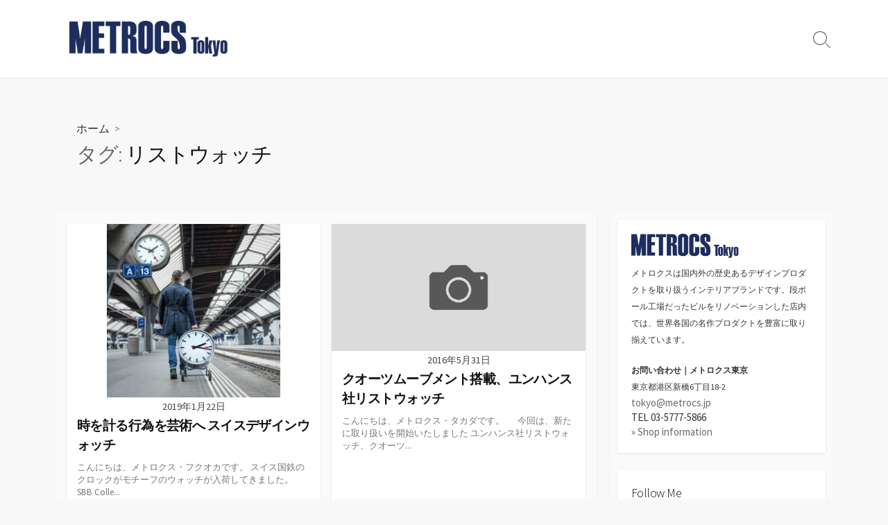

--- FILE ---
content_type: text/html; charset=UTF-8
request_url: https://tokyo.metrocs.jp/archives/tag/%E3%83%AA%E3%82%B9%E3%83%88%E3%82%A6%E3%82%A9%E3%83%83%E3%83%81
body_size: 15755
content:
<!DOCTYPE html>
<html lang="ja"
	prefix="og: https://ogp.me/ns#" >
<head>
	<meta charset="UTF-8">
	<meta name="viewport" content="width=device-width, initial-scale=1.0">
	<meta content="#1c2d5f" name="theme-color">
	<link rel="profile" href="http://gmpg.org/xfn/11">
	<title>リストウォッチ - METROCS Tokyo</title>

		<!-- All in One SEO 4.1.5.3 -->
		<meta name="robots" content="max-image-preview:large" />
		<link rel="canonical" href="https://tokyo.metrocs.jp/archives/tag/%E3%83%AA%E3%82%B9%E3%83%88%E3%82%A6%E3%82%A9%E3%83%83%E3%83%81" />

		<!-- Global site tag (gtag.js) - Google Analytics -->
<script async src="https://www.googletagmanager.com/gtag/js?id=UA-13250731-6"></script>
<script>
 window.dataLayer = window.dataLayer || [];
 function gtag(){dataLayer.push(arguments);}
 gtag('js', new Date());

 gtag('config', 'UA-13250731-2');
</script>
		<script type="application/ld+json" class="aioseo-schema">
			{"@context":"https:\/\/schema.org","@graph":[{"@type":"WebSite","@id":"https:\/\/tokyo.metrocs.jp\/#website","url":"https:\/\/tokyo.metrocs.jp\/","name":"METROCS Tokyo","description":"\u30e1\u30c8\u30ed\u30af\u30b9\u6771\u4eac\u306e\u30d6\u30ed\u30b0\u3067\u3059\u3002","inLanguage":"ja","publisher":{"@id":"https:\/\/tokyo.metrocs.jp\/#organization"}},{"@type":"Organization","@id":"https:\/\/tokyo.metrocs.jp\/#organization","name":"METROCS Tokyo","url":"https:\/\/tokyo.metrocs.jp\/","logo":{"@type":"ImageObject","@id":"https:\/\/tokyo.metrocs.jp\/#organizationLogo","url":"https:\/\/tokyo.metrocs.jp\/wp-content\/uploads\/2021\/09\/tokyo_logo.png","width":596,"height":134},"image":{"@id":"https:\/\/tokyo.metrocs.jp\/#organizationLogo"}},{"@type":"BreadcrumbList","@id":"https:\/\/tokyo.metrocs.jp\/archives\/tag\/%E3%83%AA%E3%82%B9%E3%83%88%E3%82%A6%E3%82%A9%E3%83%83%E3%83%81\/#breadcrumblist","itemListElement":[{"@type":"ListItem","@id":"https:\/\/tokyo.metrocs.jp\/#listItem","position":1,"item":{"@type":"WebPage","@id":"https:\/\/tokyo.metrocs.jp\/","name":"\u30db\u30fc\u30e0","description":"\u30e1\u30c8\u30ed\u30af\u30b9\u6771\u4eac\u306e\u30d6\u30ed\u30b0\u3067\u3059\u3002","url":"https:\/\/tokyo.metrocs.jp\/"},"nextItem":"https:\/\/tokyo.metrocs.jp\/archives\/tag\/%e3%83%aa%e3%82%b9%e3%83%88%e3%82%a6%e3%82%a9%e3%83%83%e3%83%81#listItem"},{"@type":"ListItem","@id":"https:\/\/tokyo.metrocs.jp\/archives\/tag\/%e3%83%aa%e3%82%b9%e3%83%88%e3%82%a6%e3%82%a9%e3%83%83%e3%83%81#listItem","position":2,"item":{"@type":"WebPage","@id":"https:\/\/tokyo.metrocs.jp\/archives\/tag\/%e3%83%aa%e3%82%b9%e3%83%88%e3%82%a6%e3%82%a9%e3%83%83%e3%83%81","name":"\u30ea\u30b9\u30c8\u30a6\u30a9\u30c3\u30c1","url":"https:\/\/tokyo.metrocs.jp\/archives\/tag\/%e3%83%aa%e3%82%b9%e3%83%88%e3%82%a6%e3%82%a9%e3%83%83%e3%83%81"},"previousItem":"https:\/\/tokyo.metrocs.jp\/#listItem"}]},{"@type":"CollectionPage","@id":"https:\/\/tokyo.metrocs.jp\/archives\/tag\/%E3%83%AA%E3%82%B9%E3%83%88%E3%82%A6%E3%82%A9%E3%83%83%E3%83%81\/#collectionpage","url":"https:\/\/tokyo.metrocs.jp\/archives\/tag\/%E3%83%AA%E3%82%B9%E3%83%88%E3%82%A6%E3%82%A9%E3%83%83%E3%83%81\/","name":"\u30ea\u30b9\u30c8\u30a6\u30a9\u30c3\u30c1 - METROCS Tokyo","inLanguage":"ja","isPartOf":{"@id":"https:\/\/tokyo.metrocs.jp\/#website"},"breadcrumb":{"@id":"https:\/\/tokyo.metrocs.jp\/archives\/tag\/%E3%83%AA%E3%82%B9%E3%83%88%E3%82%A6%E3%82%A9%E3%83%83%E3%83%81\/#breadcrumblist"}}]}
		</script>
		<!-- All in One SEO -->

<link rel='dns-prefetch' href='//fonts.googleapis.com' />
<link rel="alternate" type="application/rss+xml" title="METROCS Tokyo &raquo; フィード" href="https://tokyo.metrocs.jp/feed" />
<link rel="alternate" type="application/rss+xml" title="METROCS Tokyo &raquo; コメントフィード" href="https://tokyo.metrocs.jp/comments/feed" />
<link rel="alternate" type="application/rss+xml" title="METROCS Tokyo &raquo; リストウォッチ タグのフィード" href="https://tokyo.metrocs.jp/archives/tag/%e3%83%aa%e3%82%b9%e3%83%88%e3%82%a6%e3%82%a9%e3%83%83%e3%83%81/feed" />
<style id='wp-img-auto-sizes-contain-inline-css' type='text/css'>
img:is([sizes=auto i],[sizes^="auto," i]){contain-intrinsic-size:3000px 1500px}
/*# sourceURL=wp-img-auto-sizes-contain-inline-css */
</style>
<style id='wp-emoji-styles-inline-css' type='text/css'>

	img.wp-smiley, img.emoji {
		display: inline !important;
		border: none !important;
		box-shadow: none !important;
		height: 1em !important;
		width: 1em !important;
		margin: 0 0.07em !important;
		vertical-align: -0.1em !important;
		background: none !important;
		padding: 0 !important;
	}
/*# sourceURL=wp-emoji-styles-inline-css */
</style>
<style id='wp-block-library-inline-css' type='text/css'>
:root{--wp-block-synced-color:#7a00df;--wp-block-synced-color--rgb:122,0,223;--wp-bound-block-color:var(--wp-block-synced-color);--wp-editor-canvas-background:#ddd;--wp-admin-theme-color:#007cba;--wp-admin-theme-color--rgb:0,124,186;--wp-admin-theme-color-darker-10:#006ba1;--wp-admin-theme-color-darker-10--rgb:0,107,160.5;--wp-admin-theme-color-darker-20:#005a87;--wp-admin-theme-color-darker-20--rgb:0,90,135;--wp-admin-border-width-focus:2px}@media (min-resolution:192dpi){:root{--wp-admin-border-width-focus:1.5px}}.wp-element-button{cursor:pointer}:root .has-very-light-gray-background-color{background-color:#eee}:root .has-very-dark-gray-background-color{background-color:#313131}:root .has-very-light-gray-color{color:#eee}:root .has-very-dark-gray-color{color:#313131}:root .has-vivid-green-cyan-to-vivid-cyan-blue-gradient-background{background:linear-gradient(135deg,#00d084,#0693e3)}:root .has-purple-crush-gradient-background{background:linear-gradient(135deg,#34e2e4,#4721fb 50%,#ab1dfe)}:root .has-hazy-dawn-gradient-background{background:linear-gradient(135deg,#faaca8,#dad0ec)}:root .has-subdued-olive-gradient-background{background:linear-gradient(135deg,#fafae1,#67a671)}:root .has-atomic-cream-gradient-background{background:linear-gradient(135deg,#fdd79a,#004a59)}:root .has-nightshade-gradient-background{background:linear-gradient(135deg,#330968,#31cdcf)}:root .has-midnight-gradient-background{background:linear-gradient(135deg,#020381,#2874fc)}:root{--wp--preset--font-size--normal:16px;--wp--preset--font-size--huge:42px}.has-regular-font-size{font-size:1em}.has-larger-font-size{font-size:2.625em}.has-normal-font-size{font-size:var(--wp--preset--font-size--normal)}.has-huge-font-size{font-size:var(--wp--preset--font-size--huge)}.has-text-align-center{text-align:center}.has-text-align-left{text-align:left}.has-text-align-right{text-align:right}.has-fit-text{white-space:nowrap!important}#end-resizable-editor-section{display:none}.aligncenter{clear:both}.items-justified-left{justify-content:flex-start}.items-justified-center{justify-content:center}.items-justified-right{justify-content:flex-end}.items-justified-space-between{justify-content:space-between}.screen-reader-text{border:0;clip-path:inset(50%);height:1px;margin:-1px;overflow:hidden;padding:0;position:absolute;width:1px;word-wrap:normal!important}.screen-reader-text:focus{background-color:#ddd;clip-path:none;color:#444;display:block;font-size:1em;height:auto;left:5px;line-height:normal;padding:15px 23px 14px;text-decoration:none;top:5px;width:auto;z-index:100000}html :where(.has-border-color){border-style:solid}html :where([style*=border-top-color]){border-top-style:solid}html :where([style*=border-right-color]){border-right-style:solid}html :where([style*=border-bottom-color]){border-bottom-style:solid}html :where([style*=border-left-color]){border-left-style:solid}html :where([style*=border-width]){border-style:solid}html :where([style*=border-top-width]){border-top-style:solid}html :where([style*=border-right-width]){border-right-style:solid}html :where([style*=border-bottom-width]){border-bottom-style:solid}html :where([style*=border-left-width]){border-left-style:solid}html :where(img[class*=wp-image-]){height:auto;max-width:100%}:where(figure){margin:0 0 1em}html :where(.is-position-sticky){--wp-admin--admin-bar--position-offset:var(--wp-admin--admin-bar--height,0px)}@media screen and (max-width:600px){html :where(.is-position-sticky){--wp-admin--admin-bar--position-offset:0px}}

/*# sourceURL=wp-block-library-inline-css */
</style><style id='wp-block-archives-inline-css' type='text/css'>
.wp-block-archives{box-sizing:border-box}.wp-block-archives-dropdown label{display:block}
/*# sourceURL=https://tokyo.metrocs.jp/wp-includes/blocks/archives/style.min.css */
</style>
<style id='wp-block-categories-inline-css' type='text/css'>
.wp-block-categories{box-sizing:border-box}.wp-block-categories.alignleft{margin-right:2em}.wp-block-categories.alignright{margin-left:2em}.wp-block-categories.wp-block-categories-dropdown.aligncenter{text-align:center}.wp-block-categories .wp-block-categories__label{display:block;width:100%}
/*# sourceURL=https://tokyo.metrocs.jp/wp-includes/blocks/categories/style.min.css */
</style>
<style id='wp-block-heading-inline-css' type='text/css'>
h1:where(.wp-block-heading).has-background,h2:where(.wp-block-heading).has-background,h3:where(.wp-block-heading).has-background,h4:where(.wp-block-heading).has-background,h5:where(.wp-block-heading).has-background,h6:where(.wp-block-heading).has-background{padding:1.25em 2.375em}h1.has-text-align-left[style*=writing-mode]:where([style*=vertical-lr]),h1.has-text-align-right[style*=writing-mode]:where([style*=vertical-rl]),h2.has-text-align-left[style*=writing-mode]:where([style*=vertical-lr]),h2.has-text-align-right[style*=writing-mode]:where([style*=vertical-rl]),h3.has-text-align-left[style*=writing-mode]:where([style*=vertical-lr]),h3.has-text-align-right[style*=writing-mode]:where([style*=vertical-rl]),h4.has-text-align-left[style*=writing-mode]:where([style*=vertical-lr]),h4.has-text-align-right[style*=writing-mode]:where([style*=vertical-rl]),h5.has-text-align-left[style*=writing-mode]:where([style*=vertical-lr]),h5.has-text-align-right[style*=writing-mode]:where([style*=vertical-rl]),h6.has-text-align-left[style*=writing-mode]:where([style*=vertical-lr]),h6.has-text-align-right[style*=writing-mode]:where([style*=vertical-rl]){rotate:180deg}
/*# sourceURL=https://tokyo.metrocs.jp/wp-includes/blocks/heading/style.min.css */
</style>
<style id='wp-block-latest-posts-inline-css' type='text/css'>
.wp-block-latest-posts{box-sizing:border-box}.wp-block-latest-posts.alignleft{margin-right:2em}.wp-block-latest-posts.alignright{margin-left:2em}.wp-block-latest-posts.wp-block-latest-posts__list{list-style:none}.wp-block-latest-posts.wp-block-latest-posts__list li{clear:both;overflow-wrap:break-word}.wp-block-latest-posts.is-grid{display:flex;flex-wrap:wrap}.wp-block-latest-posts.is-grid li{margin:0 1.25em 1.25em 0;width:100%}@media (min-width:600px){.wp-block-latest-posts.columns-2 li{width:calc(50% - .625em)}.wp-block-latest-posts.columns-2 li:nth-child(2n){margin-right:0}.wp-block-latest-posts.columns-3 li{width:calc(33.33333% - .83333em)}.wp-block-latest-posts.columns-3 li:nth-child(3n){margin-right:0}.wp-block-latest-posts.columns-4 li{width:calc(25% - .9375em)}.wp-block-latest-posts.columns-4 li:nth-child(4n){margin-right:0}.wp-block-latest-posts.columns-5 li{width:calc(20% - 1em)}.wp-block-latest-posts.columns-5 li:nth-child(5n){margin-right:0}.wp-block-latest-posts.columns-6 li{width:calc(16.66667% - 1.04167em)}.wp-block-latest-posts.columns-6 li:nth-child(6n){margin-right:0}}:root :where(.wp-block-latest-posts.is-grid){padding:0}:root :where(.wp-block-latest-posts.wp-block-latest-posts__list){padding-left:0}.wp-block-latest-posts__post-author,.wp-block-latest-posts__post-date{display:block;font-size:.8125em}.wp-block-latest-posts__post-excerpt,.wp-block-latest-posts__post-full-content{margin-bottom:1em;margin-top:.5em}.wp-block-latest-posts__featured-image a{display:inline-block}.wp-block-latest-posts__featured-image img{height:auto;max-width:100%;width:auto}.wp-block-latest-posts__featured-image.alignleft{float:left;margin-right:1em}.wp-block-latest-posts__featured-image.alignright{float:right;margin-left:1em}.wp-block-latest-posts__featured-image.aligncenter{margin-bottom:1em;text-align:center}
/*# sourceURL=https://tokyo.metrocs.jp/wp-includes/blocks/latest-posts/style.min.css */
</style>
<style id='wp-block-search-inline-css' type='text/css'>
.wp-block-search__button{margin-left:10px;word-break:normal}.wp-block-search__button.has-icon{line-height:0}.wp-block-search__button svg{height:1.25em;min-height:24px;min-width:24px;width:1.25em;fill:currentColor;vertical-align:text-bottom}:where(.wp-block-search__button){border:1px solid #ccc;padding:6px 10px}.wp-block-search__inside-wrapper{display:flex;flex:auto;flex-wrap:nowrap;max-width:100%}.wp-block-search__label{width:100%}.wp-block-search.wp-block-search__button-only .wp-block-search__button{box-sizing:border-box;display:flex;flex-shrink:0;justify-content:center;margin-left:0;max-width:100%}.wp-block-search.wp-block-search__button-only .wp-block-search__inside-wrapper{min-width:0!important;transition-property:width}.wp-block-search.wp-block-search__button-only .wp-block-search__input{flex-basis:100%;transition-duration:.3s}.wp-block-search.wp-block-search__button-only.wp-block-search__searchfield-hidden,.wp-block-search.wp-block-search__button-only.wp-block-search__searchfield-hidden .wp-block-search__inside-wrapper{overflow:hidden}.wp-block-search.wp-block-search__button-only.wp-block-search__searchfield-hidden .wp-block-search__input{border-left-width:0!important;border-right-width:0!important;flex-basis:0;flex-grow:0;margin:0;min-width:0!important;padding-left:0!important;padding-right:0!important;width:0!important}:where(.wp-block-search__input){appearance:none;border:1px solid #949494;flex-grow:1;font-family:inherit;font-size:inherit;font-style:inherit;font-weight:inherit;letter-spacing:inherit;line-height:inherit;margin-left:0;margin-right:0;min-width:3rem;padding:8px;text-decoration:unset!important;text-transform:inherit}:where(.wp-block-search__button-inside .wp-block-search__inside-wrapper){background-color:#fff;border:1px solid #949494;box-sizing:border-box;padding:4px}:where(.wp-block-search__button-inside .wp-block-search__inside-wrapper) .wp-block-search__input{border:none;border-radius:0;padding:0 4px}:where(.wp-block-search__button-inside .wp-block-search__inside-wrapper) .wp-block-search__input:focus{outline:none}:where(.wp-block-search__button-inside .wp-block-search__inside-wrapper) :where(.wp-block-search__button){padding:4px 8px}.wp-block-search.aligncenter .wp-block-search__inside-wrapper{margin:auto}.wp-block[data-align=right] .wp-block-search.wp-block-search__button-only .wp-block-search__inside-wrapper{float:right}
/*# sourceURL=https://tokyo.metrocs.jp/wp-includes/blocks/search/style.min.css */
</style>
<style id='wp-block-group-inline-css' type='text/css'>
.wp-block-group{box-sizing:border-box}:where(.wp-block-group.wp-block-group-is-layout-constrained){position:relative}
/*# sourceURL=https://tokyo.metrocs.jp/wp-includes/blocks/group/style.min.css */
</style>
<style id='global-styles-inline-css' type='text/css'>
:root{--wp--preset--aspect-ratio--square: 1;--wp--preset--aspect-ratio--4-3: 4/3;--wp--preset--aspect-ratio--3-4: 3/4;--wp--preset--aspect-ratio--3-2: 3/2;--wp--preset--aspect-ratio--2-3: 2/3;--wp--preset--aspect-ratio--16-9: 16/9;--wp--preset--aspect-ratio--9-16: 9/16;--wp--preset--color--black: #000000;--wp--preset--color--cyan-bluish-gray: #abb8c3;--wp--preset--color--white: #ffffff;--wp--preset--color--pale-pink: #f78da7;--wp--preset--color--vivid-red: #cf2e2e;--wp--preset--color--luminous-vivid-orange: #ff6900;--wp--preset--color--luminous-vivid-amber: #fcb900;--wp--preset--color--light-green-cyan: #7bdcb5;--wp--preset--color--vivid-green-cyan: #00d084;--wp--preset--color--pale-cyan-blue: #8ed1fc;--wp--preset--color--vivid-cyan-blue: #0693e3;--wp--preset--color--vivid-purple: #9b51e0;--wp--preset--gradient--vivid-cyan-blue-to-vivid-purple: linear-gradient(135deg,rgb(6,147,227) 0%,rgb(155,81,224) 100%);--wp--preset--gradient--light-green-cyan-to-vivid-green-cyan: linear-gradient(135deg,rgb(122,220,180) 0%,rgb(0,208,130) 100%);--wp--preset--gradient--luminous-vivid-amber-to-luminous-vivid-orange: linear-gradient(135deg,rgb(252,185,0) 0%,rgb(255,105,0) 100%);--wp--preset--gradient--luminous-vivid-orange-to-vivid-red: linear-gradient(135deg,rgb(255,105,0) 0%,rgb(207,46,46) 100%);--wp--preset--gradient--very-light-gray-to-cyan-bluish-gray: linear-gradient(135deg,rgb(238,238,238) 0%,rgb(169,184,195) 100%);--wp--preset--gradient--cool-to-warm-spectrum: linear-gradient(135deg,rgb(74,234,220) 0%,rgb(151,120,209) 20%,rgb(207,42,186) 40%,rgb(238,44,130) 60%,rgb(251,105,98) 80%,rgb(254,248,76) 100%);--wp--preset--gradient--blush-light-purple: linear-gradient(135deg,rgb(255,206,236) 0%,rgb(152,150,240) 100%);--wp--preset--gradient--blush-bordeaux: linear-gradient(135deg,rgb(254,205,165) 0%,rgb(254,45,45) 50%,rgb(107,0,62) 100%);--wp--preset--gradient--luminous-dusk: linear-gradient(135deg,rgb(255,203,112) 0%,rgb(199,81,192) 50%,rgb(65,88,208) 100%);--wp--preset--gradient--pale-ocean: linear-gradient(135deg,rgb(255,245,203) 0%,rgb(182,227,212) 50%,rgb(51,167,181) 100%);--wp--preset--gradient--electric-grass: linear-gradient(135deg,rgb(202,248,128) 0%,rgb(113,206,126) 100%);--wp--preset--gradient--midnight: linear-gradient(135deg,rgb(2,3,129) 0%,rgb(40,116,252) 100%);--wp--preset--font-size--small: 13px;--wp--preset--font-size--medium: 20px;--wp--preset--font-size--large: 36px;--wp--preset--font-size--x-large: 42px;--wp--preset--spacing--20: 0.44rem;--wp--preset--spacing--30: 0.67rem;--wp--preset--spacing--40: 1rem;--wp--preset--spacing--50: 1.5rem;--wp--preset--spacing--60: 2.25rem;--wp--preset--spacing--70: 3.38rem;--wp--preset--spacing--80: 5.06rem;--wp--preset--shadow--natural: 6px 6px 9px rgba(0, 0, 0, 0.2);--wp--preset--shadow--deep: 12px 12px 50px rgba(0, 0, 0, 0.4);--wp--preset--shadow--sharp: 6px 6px 0px rgba(0, 0, 0, 0.2);--wp--preset--shadow--outlined: 6px 6px 0px -3px rgb(255, 255, 255), 6px 6px rgb(0, 0, 0);--wp--preset--shadow--crisp: 6px 6px 0px rgb(0, 0, 0);}:where(.is-layout-flex){gap: 0.5em;}:where(.is-layout-grid){gap: 0.5em;}body .is-layout-flex{display: flex;}.is-layout-flex{flex-wrap: wrap;align-items: center;}.is-layout-flex > :is(*, div){margin: 0;}body .is-layout-grid{display: grid;}.is-layout-grid > :is(*, div){margin: 0;}:where(.wp-block-columns.is-layout-flex){gap: 2em;}:where(.wp-block-columns.is-layout-grid){gap: 2em;}:where(.wp-block-post-template.is-layout-flex){gap: 1.25em;}:where(.wp-block-post-template.is-layout-grid){gap: 1.25em;}.has-black-color{color: var(--wp--preset--color--black) !important;}.has-cyan-bluish-gray-color{color: var(--wp--preset--color--cyan-bluish-gray) !important;}.has-white-color{color: var(--wp--preset--color--white) !important;}.has-pale-pink-color{color: var(--wp--preset--color--pale-pink) !important;}.has-vivid-red-color{color: var(--wp--preset--color--vivid-red) !important;}.has-luminous-vivid-orange-color{color: var(--wp--preset--color--luminous-vivid-orange) !important;}.has-luminous-vivid-amber-color{color: var(--wp--preset--color--luminous-vivid-amber) !important;}.has-light-green-cyan-color{color: var(--wp--preset--color--light-green-cyan) !important;}.has-vivid-green-cyan-color{color: var(--wp--preset--color--vivid-green-cyan) !important;}.has-pale-cyan-blue-color{color: var(--wp--preset--color--pale-cyan-blue) !important;}.has-vivid-cyan-blue-color{color: var(--wp--preset--color--vivid-cyan-blue) !important;}.has-vivid-purple-color{color: var(--wp--preset--color--vivid-purple) !important;}.has-black-background-color{background-color: var(--wp--preset--color--black) !important;}.has-cyan-bluish-gray-background-color{background-color: var(--wp--preset--color--cyan-bluish-gray) !important;}.has-white-background-color{background-color: var(--wp--preset--color--white) !important;}.has-pale-pink-background-color{background-color: var(--wp--preset--color--pale-pink) !important;}.has-vivid-red-background-color{background-color: var(--wp--preset--color--vivid-red) !important;}.has-luminous-vivid-orange-background-color{background-color: var(--wp--preset--color--luminous-vivid-orange) !important;}.has-luminous-vivid-amber-background-color{background-color: var(--wp--preset--color--luminous-vivid-amber) !important;}.has-light-green-cyan-background-color{background-color: var(--wp--preset--color--light-green-cyan) !important;}.has-vivid-green-cyan-background-color{background-color: var(--wp--preset--color--vivid-green-cyan) !important;}.has-pale-cyan-blue-background-color{background-color: var(--wp--preset--color--pale-cyan-blue) !important;}.has-vivid-cyan-blue-background-color{background-color: var(--wp--preset--color--vivid-cyan-blue) !important;}.has-vivid-purple-background-color{background-color: var(--wp--preset--color--vivid-purple) !important;}.has-black-border-color{border-color: var(--wp--preset--color--black) !important;}.has-cyan-bluish-gray-border-color{border-color: var(--wp--preset--color--cyan-bluish-gray) !important;}.has-white-border-color{border-color: var(--wp--preset--color--white) !important;}.has-pale-pink-border-color{border-color: var(--wp--preset--color--pale-pink) !important;}.has-vivid-red-border-color{border-color: var(--wp--preset--color--vivid-red) !important;}.has-luminous-vivid-orange-border-color{border-color: var(--wp--preset--color--luminous-vivid-orange) !important;}.has-luminous-vivid-amber-border-color{border-color: var(--wp--preset--color--luminous-vivid-amber) !important;}.has-light-green-cyan-border-color{border-color: var(--wp--preset--color--light-green-cyan) !important;}.has-vivid-green-cyan-border-color{border-color: var(--wp--preset--color--vivid-green-cyan) !important;}.has-pale-cyan-blue-border-color{border-color: var(--wp--preset--color--pale-cyan-blue) !important;}.has-vivid-cyan-blue-border-color{border-color: var(--wp--preset--color--vivid-cyan-blue) !important;}.has-vivid-purple-border-color{border-color: var(--wp--preset--color--vivid-purple) !important;}.has-vivid-cyan-blue-to-vivid-purple-gradient-background{background: var(--wp--preset--gradient--vivid-cyan-blue-to-vivid-purple) !important;}.has-light-green-cyan-to-vivid-green-cyan-gradient-background{background: var(--wp--preset--gradient--light-green-cyan-to-vivid-green-cyan) !important;}.has-luminous-vivid-amber-to-luminous-vivid-orange-gradient-background{background: var(--wp--preset--gradient--luminous-vivid-amber-to-luminous-vivid-orange) !important;}.has-luminous-vivid-orange-to-vivid-red-gradient-background{background: var(--wp--preset--gradient--luminous-vivid-orange-to-vivid-red) !important;}.has-very-light-gray-to-cyan-bluish-gray-gradient-background{background: var(--wp--preset--gradient--very-light-gray-to-cyan-bluish-gray) !important;}.has-cool-to-warm-spectrum-gradient-background{background: var(--wp--preset--gradient--cool-to-warm-spectrum) !important;}.has-blush-light-purple-gradient-background{background: var(--wp--preset--gradient--blush-light-purple) !important;}.has-blush-bordeaux-gradient-background{background: var(--wp--preset--gradient--blush-bordeaux) !important;}.has-luminous-dusk-gradient-background{background: var(--wp--preset--gradient--luminous-dusk) !important;}.has-pale-ocean-gradient-background{background: var(--wp--preset--gradient--pale-ocean) !important;}.has-electric-grass-gradient-background{background: var(--wp--preset--gradient--electric-grass) !important;}.has-midnight-gradient-background{background: var(--wp--preset--gradient--midnight) !important;}.has-small-font-size{font-size: var(--wp--preset--font-size--small) !important;}.has-medium-font-size{font-size: var(--wp--preset--font-size--medium) !important;}.has-large-font-size{font-size: var(--wp--preset--font-size--large) !important;}.has-x-large-font-size{font-size: var(--wp--preset--font-size--x-large) !important;}
/*# sourceURL=global-styles-inline-css */
</style>

<style id='classic-theme-styles-inline-css' type='text/css'>
/*! This file is auto-generated */
.wp-block-button__link{color:#fff;background-color:#32373c;border-radius:9999px;box-shadow:none;text-decoration:none;padding:calc(.667em + 2px) calc(1.333em + 2px);font-size:1.125em}.wp-block-file__button{background:#32373c;color:#fff;text-decoration:none}
/*# sourceURL=/wp-includes/css/classic-themes.min.css */
</style>
<link rel='stylesheet' id='contact-form-7-css' href='https://tokyo.metrocs.jp/wp-content/plugins/contact-form-7/includes/css/styles.css?ver=5.8' type='text/css' media='all' />
<link rel='stylesheet' id='GoogleFonts-css' href='//fonts.googleapis.com/css?family=Lato%3A300%2C400%2C700&#038;display=swap&#038;ver=1.0.0' type='text/css' media='all' />
<link rel='stylesheet' id='cd-style-css' href='https://tokyo.metrocs.jp/wp-content/themes/coldbox/assets/css/style.min.css?ver=1.9.3' type='text/css' media='all' />
<style id='cd-style-inline-css' type='text/css'>
.entry h2{margin:2em -40px 1.3em;padding:1.3rem 30px;border-style:solid;border-width:1px 0;overflow:hidden}@media screen and (max-width:640px){.entry h2{margin-left:-20px;margin-right:-20px;padding-left:10px;padding-right:10px}}.entry h3{margin:1.6em -10px 1.1em;padding:0 5px .4rem;border-bottom:2px solid rgba(0,0,0,.5);overflow:hidden}.entry h4{padding:0 0 .4rem;border-bottom:2px solid #bbb;overflow:hidden}.entry h5{padding:0 0 .4rem;border-bottom:1px dotted #bbb;overflow:hidden}@media screen and (max-width:640px){.grid-view .article,.grid-view .page,.grid-view .post{width:100%}}.entry a,.title-box a:hover,.post-meta a:hover,.post-meta.content-box a:hover,.post-btm-tags a:hover,p.post-btm-cats a:hover,.related-posts .post-category a,.related-posts .post:hover .post-title,.post-pages,.grid-view .post-inner a:hover .post-title,.standard-view .post-title:hover,ul.page-numbers,.widget #wp-calendar a,.widget .widgets-list-layout li:hover a,#comment-list .comment-author .fn a,#respond .logged-in-as a:hover,.comment-pages,.comment-pages a,.comment-pages span,.comment-body a,.comment-tabmenu .active>a,.standard-view .post-inner:hover .post-title,.widget .textwidget a{color:#1c2d5f}#comments input[type=submit],.post-tags a,.post-tags a,.main-archive .post-date,.action-bar,input[type=submit]:hover,input[type=submit]:focus,input[type=button]:hover,input[type=button]:focus,button[type=submit]:hover,button[type=submit]:focus,button[type=button]:hover,button[type=button]:focus{background-color:#1c2d5f}.comment-pages>a:hover,.comment-pages span,.post-pages>a:hover>span,.post-pages>span,ul.page-numbers span.page-numbers.current,ul.page-numbers a.page-numbers:hover{border-bottom-color:#1c2d5f}textarea:focus{border-color:#1c2d5f}::selection{background-color:#1c2d5f}::moz-selection{background-color:#1c2d5f}
/*# sourceURL=cd-style-inline-css */
</style>
<link rel='stylesheet' id='SourceSansPro-css' href='//fonts.googleapis.com/css?family=Source+Sans+Pro%3A300%2C400%2C400i%2C600%2C600i%2C700&#038;display=swap&#038;ver=1.0.0' type='text/css' media='all' />
<script type="text/javascript" src="https://tokyo.metrocs.jp/wp-includes/js/dist/vendor/wp-polyfill.min.js?ver=3.15.0" id="wp-polyfill-js"></script>
<script type="text/javascript" defer src="https://tokyo.metrocs.jp/wp-content/themes/coldbox/assets/js/min/scripts.js?ver=1.9.3" id="cd-script-js"></script>
<link rel="https://api.w.org/" href="https://tokyo.metrocs.jp/wp-json/" /><link rel="alternate" title="JSON" type="application/json" href="https://tokyo.metrocs.jp/wp-json/wp/v2/tags/389" /><link rel="EditURI" type="application/rsd+xml" title="RSD" href="https://tokyo.metrocs.jp/xmlrpc.php?rsd" />
<meta name="generator" content="WordPress 6.9" />
<link rel="icon" href="https://tokyo.metrocs.jp/wp-content/uploads/2021/09/tokyo_favicon用.png" sizes="32x32" />
<link rel="icon" href="https://tokyo.metrocs.jp/wp-content/uploads/2021/09/tokyo_favicon用.png" sizes="192x192" />
<link rel="apple-touch-icon" href="https://tokyo.metrocs.jp/wp-content/uploads/2021/09/tokyo_favicon用.png" />
<meta name="msapplication-TileImage" content="https://tokyo.metrocs.jp/wp-content/uploads/2021/09/tokyo_favicon用.png" />
		<style type="text/css" id="wp-custom-css">
			/* Contact Form7 */
 
.wpcf7 input[type="text"],
.wpcf7 input[type="email"],
.wpcf7 input[type="tel"],
.wpcf7 input[type="textarea"],
.wpcf7 textarea,
.wpcf7 select {
	background-color: #fff;
	width: 100%;
	border: 1px solid #ddd;
	font-size: 100%;
	padding: 0.5em;
	border-radius: 4px;
	box-shadow: 1px 1px 3px rgba(0,0,0,.1) inset;
}

.wpcf7 input[type="tel"] {
	margin-top: 8px;
}

.wpcf7 p span{
	color:#333;
} 

/* 必須マーク */
.contact7 p {
	font-size: 13px;
	margin: 25px 0 0 0 !important;
}
.contact7 .must {
	background: #e64d3d;
}
 
/* 任意マーク */
.contact7 .optional {
	background: #999;
}
 
.contact7 .must,
.contact7 .optional {
	color: #FFF;
	border-radius: 3px;
	font-size: 10px;
	margin-left: 10px;
	padding: 5px 10px;
	letter-spacing: 2px;
}
.check_contact7 {
	text-align:center;
	font-size: 13px;
	padding-top: 25px;
}
.btn_contact7 {
	text-align:center;
	font-size: 12px;
}

/* ボタン */
div.wpcf7 .ajax-loader {
    display: block;
}

/* 必須項目入力してないときの表示修正 */
.wpcf7 span.wpcf7-not-valid-tip {
	position:relative;
	left:auto;
	top:auto;
	background-color: transparent;
	color: #cf2e2e;
}

/* ラジオボタン選択縦表示 */
span.wpcf7-list-item {display: block;}		</style>
		</head>

<body class="archive tag tag-389 wp-custom-logo wp-theme-coldbox sticky-header right-sidebar-s1 header-column">

	
<a class="skip-link screen-reader-text noscroll" href="#content">
	コンテンツへスキップ</a>


	<header id="header" class="header" role="banner">

		<div class="header-inner container">

			<div class="site-info">

				<a href="https://tokyo.metrocs.jp" title="METROCS Tokyo"><div class="site-logo"><img src="https://tokyo.metrocs.jp/wp-content/uploads/2021/09/tokyo_logo.png" width="596" height="134" alt="METROCS Tokyo" /></div></a>
							</div>

			
			
				
				<button class="search-toggle">
					<span class="icon search" aria-hidden="true"></span>
					<span class="screen-reader-text">検索切り替え</span>
				</button>
				
			

		</div>

</header>

<main id="main" role="main">

	<section class="main-inner">

			<div class="title-box">
		<div class="title-box-inner container">
			<div class="breadcrumb"><a href="https://tokyo.metrocs.jp">ホーム</a>&nbsp;&nbsp;&gt;&nbsp;&nbsp;</div>
				<h1><span class="title-description">タグ:&#32;</span>リストウォッチ</h1>	

		</div>
	</div>
	
		<div class="container-outer">

			<div class="container">

				<div id="content" class="content">

					
					<div class="content-inner grid-view view-has-post">

						
						
																	
<article id="post-22615" class="article post-22615 post type-post status-publish format-standard has-post-thumbnail hentry category-metrocs category-16 tag-mondaine tag-sbb tag-stop-to-go tag-1931 tag-1932 tag-1933 tag-1934 tag-389 tag-1532 tag-1344 tag-573 tag-432">
	<div class="post-inner flex-column">

		<a class="post-link" href="https://tokyo.metrocs.jp/archives/22615">

			<div class="post-thumbnail"><figure>
				<img width="250" height="250" src="https://tokyo.metrocs.jp/wp-content/uploads/2019/01/Prd_MON_AD-Camp_THB_Perron_1080x1080px.jpg" class="attachment-cd-medium size-cd-medium wp-post-image" alt="" decoding="async" fetchpriority="high" srcset="https://tokyo.metrocs.jp/wp-content/uploads/2019/01/Prd_MON_AD-Camp_THB_Perron_1080x1080px.jpg 1080w, https://tokyo.metrocs.jp/wp-content/uploads/2019/01/Prd_MON_AD-Camp_THB_Perron_1080x1080px-150x150.jpg 150w, https://tokyo.metrocs.jp/wp-content/uploads/2019/01/Prd_MON_AD-Camp_THB_Perron_1080x1080px-300x300.jpg 300w, https://tokyo.metrocs.jp/wp-content/uploads/2019/01/Prd_MON_AD-Camp_THB_Perron_1080x1080px-1024x1024.jpg 1024w, https://tokyo.metrocs.jp/wp-content/uploads/2019/01/Prd_MON_AD-Camp_THB_Perron_1080x1080px-214x214.jpg 214w, https://tokyo.metrocs.jp/wp-content/uploads/2019/01/Prd_MON_AD-Camp_THB_Perron_1080x1080px-260x260.jpg 260w" sizes="(max-width: 250px) 100vw, 250px" />			</figure></div>

			<div class="post-content">
									<div class="post-date">2019年1月22日</div>
				
				<h2 class="post-title">時を計る行為を芸術へ スイスデザインウォッチ</h2>

									<div class="post-excerpt"><p>こんにちは、メトロクス・フクオカです。 スイス国鉄のクロックがモチーフのウォッチが入荷してきました。 SBB Colle&#46;&#46;&#46;</p>
</div>
							</div>

		</a>

		<div class="post-meta">
							<span class="post-category">
					<span class="far fa-folder" aria-hidden="true"></span>
					<span class="screen-reader-text">カテゴリー</span>
					<a href="https://tokyo.metrocs.jp/archives/category/metrocs" rel="category tag">メトロクス</a>/<a href="https://tokyo.metrocs.jp/archives/category/%e6%96%b0%e5%95%86%e5%93%81%e6%83%85%e5%a0%b1" rel="category tag">新商品情報</a>				</span>
			
					</div>

	</div><!--/.post-inner-->
</article>
								
								
							
																	
<article id="post-18337" class="article post-18337 post type-post status-publish format-standard hentry category-16 tag-junghans tag-max-bill tag-1150 tag-1151 tag-52 tag-53 tag-54 tag-389 tag-573 tag-1152 tag-1153">
	<div class="post-inner flex-column">

		<a class="post-link" href="https://tokyo.metrocs.jp/archives/18337">

			<div class="post-thumbnail"><figure>
				<img src="https://tokyo.metrocs.jp/wp-content/themes/coldbox/assets/img/thumb-medium.png" alt="" height="250" width="500">			</figure></div>

			<div class="post-content">
									<div class="post-date">2016年5月31日</div>
				
				<h2 class="post-title">クオーツムーブメント搭載、ユンハンス社リストウォッチ</h2>

									<div class="post-excerpt"><p>こんにちは、メトロクス・タカダです。 　 今回は、新たに取り扱いを開始いたしました ユンハンス社リストウォッチ、クオーツ&#46;&#46;&#46;</p>
</div>
							</div>

		</a>

		<div class="post-meta">
							<span class="post-category">
					<span class="far fa-folder" aria-hidden="true"></span>
					<span class="screen-reader-text">カテゴリー</span>
					<a href="https://tokyo.metrocs.jp/archives/category/%e6%96%b0%e5%95%86%e5%93%81%e6%83%85%e5%a0%b1" rel="category tag">新商品情報</a>				</span>
			
					</div>

	</div><!--/.post-inner-->
</article>
								
								
							
																	
<article id="post-17844" class="article post-17844 post type-post status-publish format-standard hentry category-16 tag-braun tag-533 tag-388 tag-335 tag-536 tag-389 tag-572 tag-432 tag-541 tag-1108">
	<div class="post-inner flex-column">

		<a class="post-link" href="https://tokyo.metrocs.jp/archives/17844">

			<div class="post-thumbnail"><figure>
				<img src="https://tokyo.metrocs.jp/wp-content/themes/coldbox/assets/img/thumb-medium.png" alt="" height="250" width="500">			</figure></div>

			<div class="post-content">
									<div class="post-date">2016年2月9日</div>
				
				<h2 class="post-title">BRAUN × BROWN</h2>

									<div class="post-excerpt"><p>こんにちは。 メトロクス・タカハシです。 今回は、BRAUNのリストウォッチで新たに追加されたブラウンレザーモデルの 「&#46;&#46;&#46;</p>
</div>
							</div>

		</a>

		<div class="post-meta">
							<span class="post-category">
					<span class="far fa-folder" aria-hidden="true"></span>
					<span class="screen-reader-text">カテゴリー</span>
					<a href="https://tokyo.metrocs.jp/archives/category/%e6%96%b0%e5%95%86%e5%93%81%e6%83%85%e5%a0%b1" rel="category tag">新商品情報</a>				</span>
			
					</div>

	</div><!--/.post-inner-->
</article>
								
								
							
																	
<article id="post-15687" class="article post-15687 post type-post status-publish format-standard hentry category-metrocs category-16 category-uncategorized tag-950 tag-533 tag-951 tag-952 tag-536 tag-182 tag-389 tag-442 tag-443 tag-573 tag-100 tag-432">
	<div class="post-inner flex-column">

		<a class="post-link" href="https://tokyo.metrocs.jp/archives/15687">

			<div class="post-thumbnail"><figure>
				<img src="https://tokyo.metrocs.jp/wp-content/themes/coldbox/assets/img/thumb-medium.png" alt="" height="250" width="500">			</figure></div>

			<div class="post-content">
									<div class="post-date">2015年2月24日</div>
				
				<h2 class="post-title">リキウォッチに「小さな腕時計」シリーズが加わりました</h2>

									<div class="post-excerpt"><p>こんにちは。 メトロクス・タカハシです。 先日、メトロクスで取り扱っている渡辺 力さんの「セイコー・リキコレクション」に&#46;&#46;&#46;</p>
</div>
							</div>

		</a>

		<div class="post-meta">
							<span class="post-category">
					<span class="far fa-folder" aria-hidden="true"></span>
					<span class="screen-reader-text">カテゴリー</span>
					<a href="https://tokyo.metrocs.jp/archives/category/metrocs" rel="category tag">メトロクス</a>/<a href="https://tokyo.metrocs.jp/archives/category/%e6%96%b0%e5%95%86%e5%93%81%e6%83%85%e5%a0%b1" rel="category tag">新商品情報</a>/<a href="https://tokyo.metrocs.jp/archives/category/uncategorized" rel="category tag">未分類</a>				</span>
			
					</div>

	</div><!--/.post-inner-->
</article>
								
								
							
																	
<article id="post-15485" class="article post-15485 post type-post status-publish format-standard hentry category-16 tag-aw24 tag-bn0142 tag-braun tag-peter-hartwein tag-938 tag-389 tag-432">
	<div class="post-inner flex-column">

		<a class="post-link" href="https://tokyo.metrocs.jp/archives/15485">

			<div class="post-thumbnail"><figure>
				<img src="https://tokyo.metrocs.jp/wp-content/themes/coldbox/assets/img/thumb-medium.png" alt="" height="250" width="500">			</figure></div>

			<div class="post-content">
									<div class="post-date">2015年1月20日</div>
				
				<h2 class="post-title">BRAUN 電動歯ブラシ デザイナーの傑作モデルが復刻</h2>

									<div class="post-excerpt"><p>&nbsp; 突然ですが、電動歯ブラシです。 日本ではBRAUN（ブラウン）といえば、 電気シェーバーや電動ハブラシのイ&#46;&#46;&#46;</p>
</div>
							</div>

		</a>

		<div class="post-meta">
							<span class="post-category">
					<span class="far fa-folder" aria-hidden="true"></span>
					<span class="screen-reader-text">カテゴリー</span>
					<a href="https://tokyo.metrocs.jp/archives/category/%e6%96%b0%e5%95%86%e5%93%81%e6%83%85%e5%a0%b1" rel="category tag">新商品情報</a>				</span>
			
					</div>

	</div><!--/.post-inner-->
</article>
								
								
							
																	
<article id="post-12294" class="article post-12294 post type-post status-publish format-standard hentry category-16 tag-moma tag-458 tag-j tag-643 tag-644 tag-645 tag-389">
	<div class="post-inner flex-column">

		<a class="post-link" href="https://tokyo.metrocs.jp/archives/12294">

			<div class="post-thumbnail"><figure>
				<img src="https://tokyo.metrocs.jp/wp-content/themes/coldbox/assets/img/thumb-medium.png" alt="" height="250" width="500">			</figure></div>

			<div class="post-content">
									<div class="post-date">2013年6月11日</div>
				
				<h2 class="post-title">新商品 ヤコブ・イェンセンのリストウォッチ</h2>

									<div class="post-excerpt"><p>みなさんこんにちは。メトロクス：タニです。 今週は新商品のご案内です。 ヤコブ・イェンセンのリストウォッチの取り扱いを開&#46;&#46;&#46;</p>
</div>
							</div>

		</a>

		<div class="post-meta">
							<span class="post-category">
					<span class="far fa-folder" aria-hidden="true"></span>
					<span class="screen-reader-text">カテゴリー</span>
					<a href="https://tokyo.metrocs.jp/archives/category/%e6%96%b0%e5%95%86%e5%93%81%e6%83%85%e5%a0%b1" rel="category tag">新商品情報</a>				</span>
			
					</div>

	</div><!--/.post-inner-->
</article>
								
								
							
																	
<article id="post-10900" class="article post-10900 post type-post status-publish format-standard hentry category-16 category-uncategorized tag-514 tag-515 tag-516 tag-182 tag-98 tag-389 tag-517 tag-518 tag-519 tag-100">
	<div class="post-inner flex-column">

		<a class="post-link" href="https://tokyo.metrocs.jp/archives/10900">

			<div class="post-thumbnail"><figure>
				<img src="https://tokyo.metrocs.jp/wp-content/themes/coldbox/assets/img/thumb-medium.png" alt="" height="250" width="500">			</figure></div>

			<div class="post-content">
									<div class="post-date">2012年11月13日</div>
				
				<h2 class="post-title">「ポール時計」の発売とリキウォッチシリーズのまとめ</h2>

									<div class="post-excerpt"><p>こんにちは。メトロクス、ヨダです。 以前ご紹介をしたこちらの時計。 「日比谷の時計」 （アルミニウムタイプ) 10,50&#46;&#46;&#46;</p>
</div>
							</div>

		</a>

		<div class="post-meta">
							<span class="post-category">
					<span class="far fa-folder" aria-hidden="true"></span>
					<span class="screen-reader-text">カテゴリー</span>
					<a href="https://tokyo.metrocs.jp/archives/category/%e6%96%b0%e5%95%86%e5%93%81%e6%83%85%e5%a0%b1" rel="category tag">新商品情報</a>/<a href="https://tokyo.metrocs.jp/archives/category/uncategorized" rel="category tag">未分類</a>				</span>
			
					</div>

	</div><!--/.post-inner-->
</article>
								
								
							
																	
<article id="post-9314" class="article post-9314 post type-post status-publish format-standard hentry category-16 tag-388 tag-335 tag-389">
	<div class="post-inner flex-column">

		<a class="post-link" href="https://tokyo.metrocs.jp/archives/9314">

			<div class="post-thumbnail"><figure>
				<img src="https://tokyo.metrocs.jp/wp-content/themes/coldbox/assets/img/thumb-medium.png" alt="" height="250" width="500">			</figure></div>

			<div class="post-content">
									<div class="post-date">2012年4月9日</div>
				
				<h2 class="post-title">ブラウンのウォッチ先行予約販売中！</h2>

									<div class="post-excerpt"><p>「weniger , aber besser」 「ヴェーニガー、アバー　ベッサー」と読みます。舌かみそうですね。 こんに&#46;&#46;&#46;</p>
</div>
							</div>

		</a>

		<div class="post-meta">
							<span class="post-category">
					<span class="far fa-folder" aria-hidden="true"></span>
					<span class="screen-reader-text">カテゴリー</span>
					<a href="https://tokyo.metrocs.jp/archives/category/%e6%96%b0%e5%95%86%e5%93%81%e6%83%85%e5%a0%b1" rel="category tag">新商品情報</a>				</span>
			
					</div>

	</div><!--/.post-inner-->
</article>
								
								
							
							
						
					</div>

				</div><!--/.content-->

				

	<aside id="sidebar-s1" class="sidebar-s1" role="complementary">

		<div class="sidebar">

			<div class="sidebar-inner">

				<section id="block-8" class="widget widget_block"><h3><img decoding="async" src="/wp-content/uploads/2021/09/tokyo_logo.png" alt="n-crafts@metrocs" width="60%"></h3>
<p style="margin:10px 0 20px 0; font-size: 12px;line-height: 200%;">メトロクスは国内外の歴史あるデザインプロダクトを取り扱うインテリアブランドです。段ボール工場だったビルをリノベーションした店内では、世界各国の名作プロダクトを豊富に取り揃えています。</p>
<p style="font-size: 12px;line-height: 200%;"><b>お問い合わせ｜メトロクス東京</b><br>
東京都港区新橋6丁目18-2</p>
<p><a href="mailto:tokyo@metrocs.jp">tokyo@metrocs.jp</a><br>
TEL 03-5777-5866</p>
<p><a href="https://metropolitan.co.jp/shoplist/shoplist-tokyo" target="_blank">	» Shop information</a></p></section><section id="cd_widget_social_links-3" class="widget widget_cd_widget_social_links"><h2 class="widget-title">Follow me</h2><ul class="social-links has-3  ">			<li class="twitter-container">
				<a class="twitter" href="https://twitter.com/metrocs_jp" title="Twitter" >
					<span class="fab fa-twitter" aria-hidden="true"></span>
					<span class="screen-reader-text">Twitter</span>
				</a>
			</li>
						<li class="facebook-official-container">
				<a class="facebook-official" href="https://www.facebook.com/METROCS/" title="Facebook" >
					<span class="fab fa-facebook" aria-hidden="true"></span>
					<span class="screen-reader-text">Facebook</span>
				</a>
			</li>
						<li class="instagram-container">
				<a class="instagram" href="https://www.instagram.com/metropolitan.co.jp/" title="Instagram" >
					<span class="fab fa-instagram" aria-hidden="true"></span>
					<span class="screen-reader-text">Instagram</span>
				</a>
			</li>
			</ul></section><section id="block-2" class="widget widget_block widget_search"><form role="search" method="get" action="https://tokyo.metrocs.jp/" class="wp-block-search__button-outside wp-block-search__text-button wp-block-search"    ><label class="wp-block-search__label" for="wp-block-search__input-1" >検索</label><div class="wp-block-search__inside-wrapper" ><input class="wp-block-search__input" id="wp-block-search__input-1" placeholder="" value="" type="search" name="s" required /><button aria-label="検索" class="wp-block-search__button wp-element-button" type="submit" >検索</button></div></form></section><section id="block-3" class="widget widget_block">
<div class="wp-block-group"><div class="wp-block-group__inner-container is-layout-flow wp-block-group-is-layout-flow">
<h2 class="wp-block-heading">最近の投稿</h2>


<ul class="wp-block-latest-posts__list wp-block-latest-posts"><li><a class="wp-block-latest-posts__post-title" href="https://tokyo.metrocs.jp/archives/31372">企画展示「考えるデザイン」ムナーリとマーリ、ダネーゼの仕事</a></li>
<li><a class="wp-block-latest-posts__post-title" href="https://tokyo.metrocs.jp/archives/31349">ひも椅子復刻記念！特別ご優待【渡辺力製品が10％ＯＦＦ】</a></li>
<li><a class="wp-block-latest-posts__post-title" href="https://tokyo.metrocs.jp/archives/31318">【東京店1日限り！】ブラックフライデー開催！</a></li>
<li><a class="wp-block-latest-posts__post-title" href="https://tokyo.metrocs.jp/archives/31287">渡辺力の処女作「ひも椅子」が待望の復刻。メトロクス東京・オンラインショップにて先行発売</a></li>
<li><a class="wp-block-latest-posts__post-title" href="https://tokyo.metrocs.jp/archives/31277">新作ラグ発売記念！ マックス・ビル キャンペーン開催します！</a></li>
</ul></div></div>
</section><section id="block-11" class="widget widget_block widget_archive"><div class="wp-block-archives-dropdown wp-block-archives"><label for="wp-block-archives-2" class="wp-block-archives__label">アーカイブ</label>
		<select id="wp-block-archives-2" name="archive-dropdown">
		<option value="">月を選択</option>	<option value='https://tokyo.metrocs.jp/archives/date/2025/12'> 2025年12月 &nbsp;(1)</span></a></option>
	<option value='https://tokyo.metrocs.jp/archives/date/2025/11'> 2025年11月 &nbsp;(3)</span></a></option>
	<option value='https://tokyo.metrocs.jp/archives/date/2025/10'> 2025年10月 &nbsp;(1)</span></a></option>
	<option value='https://tokyo.metrocs.jp/archives/date/2025/09'> 2025年9月 &nbsp;(1)</span></a></option>
	<option value='https://tokyo.metrocs.jp/archives/date/2025/08'> 2025年8月 &nbsp;(2)</span></a></option>
	<option value='https://tokyo.metrocs.jp/archives/date/2025/07'> 2025年7月 &nbsp;(2)</span></a></option>
	<option value='https://tokyo.metrocs.jp/archives/date/2024/09'> 2024年9月 &nbsp;(1)</span></a></option>
	<option value='https://tokyo.metrocs.jp/archives/date/2024/06'> 2024年6月 &nbsp;(1)</span></a></option>
	<option value='https://tokyo.metrocs.jp/archives/date/2024/03'> 2024年3月 &nbsp;(1)</span></a></option>
	<option value='https://tokyo.metrocs.jp/archives/date/2023/09'> 2023年9月 &nbsp;(1)</span></a></option>
	<option value='https://tokyo.metrocs.jp/archives/date/2023/06'> 2023年6月 &nbsp;(1)</span></a></option>
	<option value='https://tokyo.metrocs.jp/archives/date/2023/01'> 2023年1月 &nbsp;(1)</span></a></option>
	<option value='https://tokyo.metrocs.jp/archives/date/2022/12'> 2022年12月 &nbsp;(1)</span></a></option>
	<option value='https://tokyo.metrocs.jp/archives/date/2022/11'> 2022年11月 &nbsp;(5)</span></a></option>
	<option value='https://tokyo.metrocs.jp/archives/date/2022/10'> 2022年10月 &nbsp;(4)</span></a></option>
	<option value='https://tokyo.metrocs.jp/archives/date/2022/09'> 2022年9月 &nbsp;(4)</span></a></option>
	<option value='https://tokyo.metrocs.jp/archives/date/2022/08'> 2022年8月 &nbsp;(5)</span></a></option>
	<option value='https://tokyo.metrocs.jp/archives/date/2022/07'> 2022年7月 &nbsp;(6)</span></a></option>
	<option value='https://tokyo.metrocs.jp/archives/date/2022/06'> 2022年6月 &nbsp;(5)</span></a></option>
	<option value='https://tokyo.metrocs.jp/archives/date/2022/05'> 2022年5月 &nbsp;(4)</span></a></option>
	<option value='https://tokyo.metrocs.jp/archives/date/2022/04'> 2022年4月 &nbsp;(8)</span></a></option>
	<option value='https://tokyo.metrocs.jp/archives/date/2022/03'> 2022年3月 &nbsp;(12)</span></a></option>
	<option value='https://tokyo.metrocs.jp/archives/date/2022/02'> 2022年2月 &nbsp;(6)</span></a></option>
	<option value='https://tokyo.metrocs.jp/archives/date/2022/01'> 2022年1月 &nbsp;(5)</span></a></option>
	<option value='https://tokyo.metrocs.jp/archives/date/2021/12'> 2021年12月 &nbsp;(5)</span></a></option>
	<option value='https://tokyo.metrocs.jp/archives/date/2021/11'> 2021年11月 &nbsp;(5)</span></a></option>
	<option value='https://tokyo.metrocs.jp/archives/date/2021/10'> 2021年10月 &nbsp;(7)</span></a></option>
	<option value='https://tokyo.metrocs.jp/archives/date/2021/09'> 2021年9月 &nbsp;(4)</span></a></option>
	<option value='https://tokyo.metrocs.jp/archives/date/2021/08'> 2021年8月 &nbsp;(4)</span></a></option>
	<option value='https://tokyo.metrocs.jp/archives/date/2021/07'> 2021年7月 &nbsp;(7)</span></a></option>
	<option value='https://tokyo.metrocs.jp/archives/date/2021/06'> 2021年6月 &nbsp;(4)</span></a></option>
	<option value='https://tokyo.metrocs.jp/archives/date/2021/05'> 2021年5月 &nbsp;(7)</span></a></option>
	<option value='https://tokyo.metrocs.jp/archives/date/2021/04'> 2021年4月 &nbsp;(8)</span></a></option>
	<option value='https://tokyo.metrocs.jp/archives/date/2021/03'> 2021年3月 &nbsp;(7)</span></a></option>
	<option value='https://tokyo.metrocs.jp/archives/date/2021/02'> 2021年2月 &nbsp;(8)</span></a></option>
	<option value='https://tokyo.metrocs.jp/archives/date/2021/01'> 2021年1月 &nbsp;(5)</span></a></option>
	<option value='https://tokyo.metrocs.jp/archives/date/2020/12'> 2020年12月 &nbsp;(5)</span></a></option>
	<option value='https://tokyo.metrocs.jp/archives/date/2020/11'> 2020年11月 &nbsp;(3)</span></a></option>
	<option value='https://tokyo.metrocs.jp/archives/date/2020/10'> 2020年10月 &nbsp;(11)</span></a></option>
	<option value='https://tokyo.metrocs.jp/archives/date/2020/09'> 2020年9月 &nbsp;(9)</span></a></option>
	<option value='https://tokyo.metrocs.jp/archives/date/2020/08'> 2020年8月 &nbsp;(6)</span></a></option>
	<option value='https://tokyo.metrocs.jp/archives/date/2020/07'> 2020年7月 &nbsp;(7)</span></a></option>
	<option value='https://tokyo.metrocs.jp/archives/date/2020/06'> 2020年6月 &nbsp;(6)</span></a></option>
	<option value='https://tokyo.metrocs.jp/archives/date/2020/05'> 2020年5月 &nbsp;(6)</span></a></option>
	<option value='https://tokyo.metrocs.jp/archives/date/2020/04'> 2020年4月 &nbsp;(3)</span></a></option>
	<option value='https://tokyo.metrocs.jp/archives/date/2020/03'> 2020年3月 &nbsp;(7)</span></a></option>
	<option value='https://tokyo.metrocs.jp/archives/date/2020/02'> 2020年2月 &nbsp;(5)</span></a></option>
	<option value='https://tokyo.metrocs.jp/archives/date/2020/01'> 2020年1月 &nbsp;(7)</span></a></option>
	<option value='https://tokyo.metrocs.jp/archives/date/2019/12'> 2019年12月 &nbsp;(5)</span></a></option>
	<option value='https://tokyo.metrocs.jp/archives/date/2019/11'> 2019年11月 &nbsp;(6)</span></a></option>
	<option value='https://tokyo.metrocs.jp/archives/date/2019/10'> 2019年10月 &nbsp;(7)</span></a></option>
	<option value='https://tokyo.metrocs.jp/archives/date/2019/09'> 2019年9月 &nbsp;(4)</span></a></option>
	<option value='https://tokyo.metrocs.jp/archives/date/2019/08'> 2019年8月 &nbsp;(3)</span></a></option>
	<option value='https://tokyo.metrocs.jp/archives/date/2019/07'> 2019年7月 &nbsp;(6)</span></a></option>
	<option value='https://tokyo.metrocs.jp/archives/date/2019/06'> 2019年6月 &nbsp;(5)</span></a></option>
	<option value='https://tokyo.metrocs.jp/archives/date/2019/05'> 2019年5月 &nbsp;(5)</span></a></option>
	<option value='https://tokyo.metrocs.jp/archives/date/2019/04'> 2019年4月 &nbsp;(11)</span></a></option>
	<option value='https://tokyo.metrocs.jp/archives/date/2019/03'> 2019年3月 &nbsp;(5)</span></a></option>
	<option value='https://tokyo.metrocs.jp/archives/date/2019/02'> 2019年2月 &nbsp;(6)</span></a></option>
	<option value='https://tokyo.metrocs.jp/archives/date/2019/01'> 2019年1月 &nbsp;(4)</span></a></option>
	<option value='https://tokyo.metrocs.jp/archives/date/2018/12'> 2018年12月 &nbsp;(3)</span></a></option>
	<option value='https://tokyo.metrocs.jp/archives/date/2018/11'> 2018年11月 &nbsp;(4)</span></a></option>
	<option value='https://tokyo.metrocs.jp/archives/date/2018/10'> 2018年10月 &nbsp;(5)</span></a></option>
	<option value='https://tokyo.metrocs.jp/archives/date/2018/09'> 2018年9月 &nbsp;(5)</span></a></option>
	<option value='https://tokyo.metrocs.jp/archives/date/2018/08'> 2018年8月 &nbsp;(4)</span></a></option>
	<option value='https://tokyo.metrocs.jp/archives/date/2018/07'> 2018年7月 &nbsp;(7)</span></a></option>
	<option value='https://tokyo.metrocs.jp/archives/date/2018/06'> 2018年6月 &nbsp;(5)</span></a></option>
	<option value='https://tokyo.metrocs.jp/archives/date/2018/05'> 2018年5月 &nbsp;(6)</span></a></option>
	<option value='https://tokyo.metrocs.jp/archives/date/2018/04'> 2018年4月 &nbsp;(6)</span></a></option>
	<option value='https://tokyo.metrocs.jp/archives/date/2018/03'> 2018年3月 &nbsp;(6)</span></a></option>
	<option value='https://tokyo.metrocs.jp/archives/date/2018/02'> 2018年2月 &nbsp;(5)</span></a></option>
	<option value='https://tokyo.metrocs.jp/archives/date/2018/01'> 2018年1月 &nbsp;(8)</span></a></option>
	<option value='https://tokyo.metrocs.jp/archives/date/2017/12'> 2017年12月 &nbsp;(4)</span></a></option>
	<option value='https://tokyo.metrocs.jp/archives/date/2017/11'> 2017年11月 &nbsp;(5)</span></a></option>
	<option value='https://tokyo.metrocs.jp/archives/date/2017/10'> 2017年10月 &nbsp;(7)</span></a></option>
	<option value='https://tokyo.metrocs.jp/archives/date/2017/09'> 2017年9月 &nbsp;(6)</span></a></option>
	<option value='https://tokyo.metrocs.jp/archives/date/2017/08'> 2017年8月 &nbsp;(5)</span></a></option>
	<option value='https://tokyo.metrocs.jp/archives/date/2017/07'> 2017年7月 &nbsp;(4)</span></a></option>
	<option value='https://tokyo.metrocs.jp/archives/date/2017/06'> 2017年6月 &nbsp;(4)</span></a></option>
	<option value='https://tokyo.metrocs.jp/archives/date/2017/05'> 2017年5月 &nbsp;(5)</span></a></option>
	<option value='https://tokyo.metrocs.jp/archives/date/2017/04'> 2017年4月 &nbsp;(4)</span></a></option>
	<option value='https://tokyo.metrocs.jp/archives/date/2017/03'> 2017年3月 &nbsp;(4)</span></a></option>
	<option value='https://tokyo.metrocs.jp/archives/date/2017/02'> 2017年2月 &nbsp;(4)</span></a></option>
	<option value='https://tokyo.metrocs.jp/archives/date/2017/01'> 2017年1月 &nbsp;(4)</span></a></option>
	<option value='https://tokyo.metrocs.jp/archives/date/2016/12'> 2016年12月 &nbsp;(3)</span></a></option>
	<option value='https://tokyo.metrocs.jp/archives/date/2016/11'> 2016年11月 &nbsp;(5)</span></a></option>
	<option value='https://tokyo.metrocs.jp/archives/date/2016/10'> 2016年10月 &nbsp;(4)</span></a></option>
	<option value='https://tokyo.metrocs.jp/archives/date/2016/09'> 2016年9月 &nbsp;(4)</span></a></option>
	<option value='https://tokyo.metrocs.jp/archives/date/2016/08'> 2016年8月 &nbsp;(5)</span></a></option>
	<option value='https://tokyo.metrocs.jp/archives/date/2016/07'> 2016年7月 &nbsp;(4)</span></a></option>
	<option value='https://tokyo.metrocs.jp/archives/date/2016/06'> 2016年6月 &nbsp;(4)</span></a></option>
	<option value='https://tokyo.metrocs.jp/archives/date/2016/05'> 2016年5月 &nbsp;(5)</span></a></option>
	<option value='https://tokyo.metrocs.jp/archives/date/2016/04'> 2016年4月 &nbsp;(4)</span></a></option>
	<option value='https://tokyo.metrocs.jp/archives/date/2016/03'> 2016年3月 &nbsp;(3)</span></a></option>
	<option value='https://tokyo.metrocs.jp/archives/date/2016/02'> 2016年2月 &nbsp;(4)</span></a></option>
	<option value='https://tokyo.metrocs.jp/archives/date/2016/01'> 2016年1月 &nbsp;(4)</span></a></option>
	<option value='https://tokyo.metrocs.jp/archives/date/2015/12'> 2015年12月 &nbsp;(5)</span></a></option>
	<option value='https://tokyo.metrocs.jp/archives/date/2015/11'> 2015年11月 &nbsp;(4)</span></a></option>
	<option value='https://tokyo.metrocs.jp/archives/date/2015/10'> 2015年10月 &nbsp;(4)</span></a></option>
	<option value='https://tokyo.metrocs.jp/archives/date/2015/09'> 2015年9月 &nbsp;(4)</span></a></option>
	<option value='https://tokyo.metrocs.jp/archives/date/2015/08'> 2015年8月 &nbsp;(4)</span></a></option>
	<option value='https://tokyo.metrocs.jp/archives/date/2015/07'> 2015年7月 &nbsp;(4)</span></a></option>
	<option value='https://tokyo.metrocs.jp/archives/date/2015/06'> 2015年6月 &nbsp;(5)</span></a></option>
	<option value='https://tokyo.metrocs.jp/archives/date/2015/05'> 2015年5月 &nbsp;(3)</span></a></option>
	<option value='https://tokyo.metrocs.jp/archives/date/2015/04'> 2015年4月 &nbsp;(4)</span></a></option>
	<option value='https://tokyo.metrocs.jp/archives/date/2015/03'> 2015年3月 &nbsp;(5)</span></a></option>
	<option value='https://tokyo.metrocs.jp/archives/date/2015/02'> 2015年2月 &nbsp;(4)</span></a></option>
	<option value='https://tokyo.metrocs.jp/archives/date/2015/01'> 2015年1月 &nbsp;(4)</span></a></option>
	<option value='https://tokyo.metrocs.jp/archives/date/2014/12'> 2014年12月 &nbsp;(5)</span></a></option>
	<option value='https://tokyo.metrocs.jp/archives/date/2014/11'> 2014年11月 &nbsp;(4)</span></a></option>
	<option value='https://tokyo.metrocs.jp/archives/date/2014/10'> 2014年10月 &nbsp;(4)</span></a></option>
	<option value='https://tokyo.metrocs.jp/archives/date/2014/09'> 2014年9月 &nbsp;(5)</span></a></option>
	<option value='https://tokyo.metrocs.jp/archives/date/2014/08'> 2014年8月 &nbsp;(5)</span></a></option>
	<option value='https://tokyo.metrocs.jp/archives/date/2014/07'> 2014年7月 &nbsp;(5)</span></a></option>
	<option value='https://tokyo.metrocs.jp/archives/date/2014/06'> 2014年6月 &nbsp;(5)</span></a></option>
	<option value='https://tokyo.metrocs.jp/archives/date/2014/05'> 2014年5月 &nbsp;(5)</span></a></option>
	<option value='https://tokyo.metrocs.jp/archives/date/2014/04'> 2014年4月 &nbsp;(5)</span></a></option>
	<option value='https://tokyo.metrocs.jp/archives/date/2014/03'> 2014年3月 &nbsp;(4)</span></a></option>
	<option value='https://tokyo.metrocs.jp/archives/date/2014/02'> 2014年2月 &nbsp;(4)</span></a></option>
	<option value='https://tokyo.metrocs.jp/archives/date/2014/01'> 2014年1月 &nbsp;(4)</span></a></option>
	<option value='https://tokyo.metrocs.jp/archives/date/2013/12'> 2013年12月 &nbsp;(5)</span></a></option>
	<option value='https://tokyo.metrocs.jp/archives/date/2013/11'> 2013年11月 &nbsp;(4)</span></a></option>
	<option value='https://tokyo.metrocs.jp/archives/date/2013/10'> 2013年10月 &nbsp;(5)</span></a></option>
	<option value='https://tokyo.metrocs.jp/archives/date/2013/09'> 2013年9月 &nbsp;(4)</span></a></option>
	<option value='https://tokyo.metrocs.jp/archives/date/2013/08'> 2013年8月 &nbsp;(4)</span></a></option>
	<option value='https://tokyo.metrocs.jp/archives/date/2013/07'> 2013年7月 &nbsp;(6)</span></a></option>
	<option value='https://tokyo.metrocs.jp/archives/date/2013/06'> 2013年6月 &nbsp;(4)</span></a></option>
	<option value='https://tokyo.metrocs.jp/archives/date/2013/05'> 2013年5月 &nbsp;(4)</span></a></option>
	<option value='https://tokyo.metrocs.jp/archives/date/2013/04'> 2013年4月 &nbsp;(5)</span></a></option>
	<option value='https://tokyo.metrocs.jp/archives/date/2013/03'> 2013年3月 &nbsp;(4)</span></a></option>
	<option value='https://tokyo.metrocs.jp/archives/date/2013/02'> 2013年2月 &nbsp;(4)</span></a></option>
	<option value='https://tokyo.metrocs.jp/archives/date/2013/01'> 2013年1月 &nbsp;(6)</span></a></option>
	<option value='https://tokyo.metrocs.jp/archives/date/2012/12'> 2012年12月 &nbsp;(6)</span></a></option>
	<option value='https://tokyo.metrocs.jp/archives/date/2012/11'> 2012年11月 &nbsp;(7)</span></a></option>
	<option value='https://tokyo.metrocs.jp/archives/date/2012/10'> 2012年10月 &nbsp;(5)</span></a></option>
	<option value='https://tokyo.metrocs.jp/archives/date/2012/09'> 2012年9月 &nbsp;(4)</span></a></option>
	<option value='https://tokyo.metrocs.jp/archives/date/2012/08'> 2012年8月 &nbsp;(4)</span></a></option>
	<option value='https://tokyo.metrocs.jp/archives/date/2012/07'> 2012年7月 &nbsp;(6)</span></a></option>
	<option value='https://tokyo.metrocs.jp/archives/date/2012/06'> 2012年6月 &nbsp;(6)</span></a></option>
	<option value='https://tokyo.metrocs.jp/archives/date/2012/05'> 2012年5月 &nbsp;(7)</span></a></option>
	<option value='https://tokyo.metrocs.jp/archives/date/2012/04'> 2012年4月 &nbsp;(5)</span></a></option>
	<option value='https://tokyo.metrocs.jp/archives/date/2012/03'> 2012年3月 &nbsp;(5)</span></a></option>
	<option value='https://tokyo.metrocs.jp/archives/date/2012/02'> 2012年2月 &nbsp;(4)</span></a></option>
	<option value='https://tokyo.metrocs.jp/archives/date/2012/01'> 2012年1月 &nbsp;(4)</span></a></option>
	<option value='https://tokyo.metrocs.jp/archives/date/2011/12'> 2011年12月 &nbsp;(7)</span></a></option>
	<option value='https://tokyo.metrocs.jp/archives/date/2011/11'> 2011年11月 &nbsp;(8)</span></a></option>
	<option value='https://tokyo.metrocs.jp/archives/date/2011/10'> 2011年10月 &nbsp;(8)</span></a></option>
	<option value='https://tokyo.metrocs.jp/archives/date/2011/09'> 2011年9月 &nbsp;(8)</span></a></option>
	<option value='https://tokyo.metrocs.jp/archives/date/2011/08'> 2011年8月 &nbsp;(6)</span></a></option>
	<option value='https://tokyo.metrocs.jp/archives/date/2011/07'> 2011年7月 &nbsp;(9)</span></a></option>
	<option value='https://tokyo.metrocs.jp/archives/date/2011/06'> 2011年6月 &nbsp;(7)</span></a></option>
	<option value='https://tokyo.metrocs.jp/archives/date/2011/05'> 2011年5月 &nbsp;(10)</span></a></option>
	<option value='https://tokyo.metrocs.jp/archives/date/2011/04'> 2011年4月 &nbsp;(8)</span></a></option>
	<option value='https://tokyo.metrocs.jp/archives/date/2011/03'> 2011年3月 &nbsp;(9)</span></a></option>
	<option value='https://tokyo.metrocs.jp/archives/date/2011/02'> 2011年2月 &nbsp;(3)</span></a></option>
	<option value='https://tokyo.metrocs.jp/archives/date/2011/01'> 2011年1月 &nbsp;(4)</span></a></option>
	<option value='https://tokyo.metrocs.jp/archives/date/2010/12'> 2010年12月 &nbsp;(10)</span></a></option>
	<option value='https://tokyo.metrocs.jp/archives/date/2010/11'> 2010年11月 &nbsp;(9)</span></a></option>
	<option value='https://tokyo.metrocs.jp/archives/date/2010/10'> 2010年10月 &nbsp;(8)</span></a></option>
	<option value='https://tokyo.metrocs.jp/archives/date/2010/09'> 2010年9月 &nbsp;(8)</span></a></option>
	<option value='https://tokyo.metrocs.jp/archives/date/2010/08'> 2010年8月 &nbsp;(8)</span></a></option>
	<option value='https://tokyo.metrocs.jp/archives/date/2010/07'> 2010年7月 &nbsp;(14)</span></a></option>
	<option value='https://tokyo.metrocs.jp/archives/date/2010/06'> 2010年6月 &nbsp;(12)</span></a></option>
	<option value='https://tokyo.metrocs.jp/archives/date/2010/05'> 2010年5月 &nbsp;(12)</span></a></option>
	<option value='https://tokyo.metrocs.jp/archives/date/2010/04'> 2010年4月 &nbsp;(13)</span></a></option>
	<option value='https://tokyo.metrocs.jp/archives/date/2010/03'> 2010年3月 &nbsp;(14)</span></a></option>
	<option value='https://tokyo.metrocs.jp/archives/date/2010/02'> 2010年2月 &nbsp;(10)</span></a></option>
	<option value='https://tokyo.metrocs.jp/archives/date/2010/01'> 2010年1月 &nbsp;(16)</span></a></option>
	<option value='https://tokyo.metrocs.jp/archives/date/2009/12'> 2009年12月 &nbsp;(12)</span></a></option>
	<option value='https://tokyo.metrocs.jp/archives/date/2009/11'> 2009年11月 &nbsp;(13)</span></a></option>
	<option value='https://tokyo.metrocs.jp/archives/date/2009/10'> 2009年10月 &nbsp;(9)</span></a></option>
	<option value='https://tokyo.metrocs.jp/archives/date/2009/09'> 2009年9月 &nbsp;(19)</span></a></option>
	<option value='https://tokyo.metrocs.jp/archives/date/2009/08'> 2009年8月 &nbsp;(15)</span></a></option>
	<option value='https://tokyo.metrocs.jp/archives/date/2009/07'> 2009年7月 &nbsp;(15)</span></a></option>
	<option value='https://tokyo.metrocs.jp/archives/date/2009/06'> 2009年6月 &nbsp;(16)</span></a></option>
	<option value='https://tokyo.metrocs.jp/archives/date/2009/05'> 2009年5月 &nbsp;(10)</span></a></option>
	<option value='https://tokyo.metrocs.jp/archives/date/2009/04'> 2009年4月 &nbsp;(16)</span></a></option>
	<option value='https://tokyo.metrocs.jp/archives/date/2009/03'> 2009年3月 &nbsp;(12)</span></a></option>
	<option value='https://tokyo.metrocs.jp/archives/date/2009/02'> 2009年2月 &nbsp;(8)</span></a></option>
	<option value='https://tokyo.metrocs.jp/archives/date/2009/01'> 2009年1月 &nbsp;(7)</span></a></option>
	<option value='https://tokyo.metrocs.jp/archives/date/2008/12'> 2008年12月 &nbsp;(7)</span></a></option>
	<option value='https://tokyo.metrocs.jp/archives/date/2008/11'> 2008年11月 &nbsp;(10)</span></a></option>
	<option value='https://tokyo.metrocs.jp/archives/date/2008/10'> 2008年10月 &nbsp;(7)</span></a></option>
	<option value='https://tokyo.metrocs.jp/archives/date/2008/09'> 2008年9月 &nbsp;(8)</span></a></option>
	<option value='https://tokyo.metrocs.jp/archives/date/2008/08'> 2008年8月 &nbsp;(7)</span></a></option>
	<option value='https://tokyo.metrocs.jp/archives/date/2008/07'> 2008年7月 &nbsp;(9)</span></a></option>
	<option value='https://tokyo.metrocs.jp/archives/date/2008/06'> 2008年6月 &nbsp;(4)</span></a></option>
	<option value='https://tokyo.metrocs.jp/archives/date/2008/05'> 2008年5月 &nbsp;(5)</span></a></option>
	<option value='https://tokyo.metrocs.jp/archives/date/2008/04'> 2008年4月 &nbsp;(3)</span></a></option>
	<option value='https://tokyo.metrocs.jp/archives/date/2008/03'> 2008年3月 &nbsp;(2)</span></a></option>
	<option value='https://tokyo.metrocs.jp/archives/date/2008/02'> 2008年2月 &nbsp;(4)</span></a></option>
	<option value='https://tokyo.metrocs.jp/archives/date/2008/01'> 2008年1月 &nbsp;(1)</span></a></option>
</select><script type="text/javascript">
/* <![CDATA[ */
( ( [ dropdownId, homeUrl ] ) => {
		const dropdown = document.getElementById( dropdownId );
		function onSelectChange() {
			setTimeout( () => {
				if ( 'escape' === dropdown.dataset.lastkey ) {
					return;
				}
				if ( dropdown.value ) {
					location.href = dropdown.value;
				}
			}, 250 );
		}
		function onKeyUp( event ) {
			if ( 'Escape' === event.key ) {
				dropdown.dataset.lastkey = 'escape';
			} else {
				delete dropdown.dataset.lastkey;
			}
		}
		function onClick() {
			delete dropdown.dataset.lastkey;
		}
		dropdown.addEventListener( 'keyup', onKeyUp );
		dropdown.addEventListener( 'click', onClick );
		dropdown.addEventListener( 'change', onSelectChange );
	} )( ["wp-block-archives-2","https://tokyo.metrocs.jp"] );
//# sourceURL=block_core_archives_build_dropdown_script
/* ]]> */
</script>
</div></section><section id="block-14" class="widget widget_block widget_categories"><div class="wp-block-categories-dropdown wp-block-categories"><label class="wp-block-categories__label" for="wp-block-categories-1">カテゴリー</label><select  name='category_name' id='wp-block-categories-1' class='postform'>
	<option value='-1'>カテゴリー を選択</option>
	<option class="level-0" value="%e3%81%8a%e6%98%bc%e4%ba%8b%e6%83%85">お昼事情&nbsp;&nbsp;(3)</option>
	<option class="level-0" value="information">お知らせ&nbsp;&nbsp;(126)</option>
	<option class="level-0" value="%e3%82%a2%e3%83%bc%e3%83%88">アート&nbsp;&nbsp;(3)</option>
	<option class="level-0" value="exhibition">エキシビション&nbsp;&nbsp;(85)</option>
	<option class="level-0" value="ncrafts">エヌクラフツ&nbsp;&nbsp;(75)</option>
	<option class="level-0" value="products">キャンペーン&nbsp;&nbsp;(194)</option>
	<option class="level-0" value="%e3%82%b3%e3%83%b3%e3%83%88%e3%83%a9%e3%82%af%e3%83%88">コントラクト&nbsp;&nbsp;(3)</option>
	<option class="level-0" value="staffblog">スタッフブログ&nbsp;&nbsp;(149)</option>
	<option class="level-0" value="%e3%82%bb%e3%83%bc%e3%83%ab">セール&nbsp;&nbsp;(87)</option>
	<option class="level-0" value="%e3%83%8c%e3%83%bc%e3%82%b9%e3%82%af%e3%83%bc%e3%83%ab">ヌースクール&nbsp;&nbsp;(7)</option>
	<option class="level-0" value="metrocs">メトロクス&nbsp;&nbsp;(400)</option>
	<option class="level-0" value="%e3%83%b4%e3%82%a3%e3%83%b3%e3%83%86%e3%83%bc%e3%82%b8">ヴィンテージ&nbsp;&nbsp;(169)</option>
	<option class="level-0" value="%e5%82%ac%e4%ba%8b%e6%83%85%e5%a0%b1">催事情報&nbsp;&nbsp;(17)</option>
	<option class="level-0" value="%e5%87%ba%e5%bc%b5">出張&nbsp;&nbsp;(13)</option>
	<option class="level-0" value="%e5%95%86%e5%93%81%e9%96%8b%e7%99%ba">商品開発&nbsp;&nbsp;(7)</option>
	<option class="level-0" value="%e5%b1%95%e7%a4%ba%e4%bc%9a%e6%83%85%e5%a0%b1">展示会情報&nbsp;&nbsp;(33)</option>
	<option class="level-0" value="pressinfo">掲載情報&nbsp;&nbsp;(79)</option>
	<option class="level-0" value="%e6%96%b0%e5%95%86%e5%93%81%e6%83%85%e5%a0%b1">新商品情報&nbsp;&nbsp;(269)</option>
	<option class="level-0" value="uncategorized">未分類&nbsp;&nbsp;(129)</option>
</select><script type="text/javascript">
/* <![CDATA[ */
( ( [ dropdownId, homeUrl ] ) => {
		const dropdown = document.getElementById( dropdownId );
		function onSelectChange() {
			setTimeout( () => {
				if ( 'escape' === dropdown.dataset.lastkey ) {
					return;
				}
				if ( dropdown.value && dropdown instanceof HTMLSelectElement ) {
					const url = new URL( homeUrl );
					url.searchParams.set( dropdown.name, dropdown.value );
					location.href = url.href;
				}
			}, 250 );
		}
		function onKeyUp( event ) {
			if ( 'Escape' === event.key ) {
				dropdown.dataset.lastkey = 'escape';
			} else {
				delete dropdown.dataset.lastkey;
			}
		}
		function onClick() {
			delete dropdown.dataset.lastkey;
		}
		dropdown.addEventListener( 'keyup', onKeyUp );
		dropdown.addEventListener( 'click', onClick );
		dropdown.addEventListener( 'change', onSelectChange );
	} )( ["wp-block-categories-1","https://tokyo.metrocs.jp"] );
//# sourceURL=build_dropdown_script_block_core_categories
/* ]]> */
</script>

</div></section>
			</div>

		</div>

	</aside><!--/.sidebar-->


			</div><!--/.container-->

		</div><!--/.container-outer-->

	</section>

</main>


<footer id="footer" class="footer" role="contentinfo">

	
	
	<div class="footer-bottom">

		<div class="container">

			<div class="copyright">

				<p>
					
					©2026 Metropolitan Gallery Inc.
																
				</p>

									<p>
											</p>
				
			</div>

			<ul class="social-links has-3  ">			<li class="twitter-container">
				<a class="twitter" href="https://twitter.com/metrocs_jp" title="Twitter" >
					<span class="fab fa-twitter" aria-hidden="true"></span>
					<span class="screen-reader-text">Twitter</span>
				</a>
			</li>
						<li class="facebook-official-container">
				<a class="facebook-official" href="https://www.facebook.com/METROCS/" title="Facebook" >
					<span class="fab fa-facebook" aria-hidden="true"></span>
					<span class="screen-reader-text">Facebook</span>
				</a>
			</li>
						<li class="instagram-container">
				<a class="instagram" href="https://www.instagram.com/metropolitan.co.jp/" title="Instagram" >
					<span class="fab fa-instagram" aria-hidden="true"></span>
					<span class="screen-reader-text">Instagram</span>
				</a>
			</li>
			</ul>
		</div>

	</div><!--/.footer-bottom-->

	<a id="back-to-top" class="noscroll is-hidden back-to-top" href="#">
		<span class="chevron-up" aria-hidden="true"></span>
		<span class="screen-reader-text">トップへ戻る</span>
	</a>

</footer>

<div class="modal-search-form" id="modal-search-form" role="dialog" aria-modal="true">
	
<form method="get" class="search-form" action="https://tokyo.metrocs.jp/" role="search">
	<label for="search-form1" class="screen-reader-text">検索</label>
	<input type="search" class="search-inner" name="s" id="search-form1" placeholder="サイト内を検索" value=""/>
	<button type="submit" class="search-submit">
		<span class="icon search" aria-hidden="true"></span>
		<span class="screen-reader-text">検索</span>
	</button>
</form>

	<button class="close-toggle">
		<span class="top" aria-hidden="true"></span>
		<span class="bottom" aria-hidden="true"></span>
		<span class="label">閉じる</span>
	</button>
</div>

	<script type="speculationrules">
{"prefetch":[{"source":"document","where":{"and":[{"href_matches":"/*"},{"not":{"href_matches":["/wp-*.php","/wp-admin/*","/wp-content/uploads/*","/wp-content/*","/wp-content/plugins/*","/wp-content/themes/coldbox/*","/*\\?(.+)"]}},{"not":{"selector_matches":"a[rel~=\"nofollow\"]"}},{"not":{"selector_matches":".no-prefetch, .no-prefetch a"}}]},"eagerness":"conservative"}]}
</script>
<script type="text/javascript" src="https://tokyo.metrocs.jp/wp-content/plugins/contact-form-7/includes/swv/js/index.js?ver=5.8" id="swv-js"></script>
<script type="text/javascript" id="contact-form-7-js-extra">
/* <![CDATA[ */
var wpcf7 = {"api":{"root":"https://tokyo.metrocs.jp/wp-json/","namespace":"contact-form-7/v1"}};
//# sourceURL=contact-form-7-js-extra
/* ]]> */
</script>
<script type="text/javascript" src="https://tokyo.metrocs.jp/wp-content/plugins/contact-form-7/includes/js/index.js?ver=5.8" id="contact-form-7-js"></script>
<script type="text/javascript" src="https://tokyo.metrocs.jp/wp-includes/js/comment-reply.min.js?ver=6.9" id="comment-reply-js" async="async" data-wp-strategy="async" fetchpriority="low"></script>
<script type="text/javascript" async src="https://tokyo.metrocs.jp/wp-includes/js/imagesloaded.min.js?ver=5.0.0" id="imagesloaded-js"></script>
<script type="text/javascript" async src="https://tokyo.metrocs.jp/wp-includes/js/masonry.min.js?ver=4.2.2" id="masonry-js"></script>
<script id="wp-emoji-settings" type="application/json">
{"baseUrl":"https://s.w.org/images/core/emoji/17.0.2/72x72/","ext":".png","svgUrl":"https://s.w.org/images/core/emoji/17.0.2/svg/","svgExt":".svg","source":{"concatemoji":"https://tokyo.metrocs.jp/wp-includes/js/wp-emoji-release.min.js?ver=6.9"}}
</script>
<script type="module">
/* <![CDATA[ */
/*! This file is auto-generated */
const a=JSON.parse(document.getElementById("wp-emoji-settings").textContent),o=(window._wpemojiSettings=a,"wpEmojiSettingsSupports"),s=["flag","emoji"];function i(e){try{var t={supportTests:e,timestamp:(new Date).valueOf()};sessionStorage.setItem(o,JSON.stringify(t))}catch(e){}}function c(e,t,n){e.clearRect(0,0,e.canvas.width,e.canvas.height),e.fillText(t,0,0);t=new Uint32Array(e.getImageData(0,0,e.canvas.width,e.canvas.height).data);e.clearRect(0,0,e.canvas.width,e.canvas.height),e.fillText(n,0,0);const a=new Uint32Array(e.getImageData(0,0,e.canvas.width,e.canvas.height).data);return t.every((e,t)=>e===a[t])}function p(e,t){e.clearRect(0,0,e.canvas.width,e.canvas.height),e.fillText(t,0,0);var n=e.getImageData(16,16,1,1);for(let e=0;e<n.data.length;e++)if(0!==n.data[e])return!1;return!0}function u(e,t,n,a){switch(t){case"flag":return n(e,"\ud83c\udff3\ufe0f\u200d\u26a7\ufe0f","\ud83c\udff3\ufe0f\u200b\u26a7\ufe0f")?!1:!n(e,"\ud83c\udde8\ud83c\uddf6","\ud83c\udde8\u200b\ud83c\uddf6")&&!n(e,"\ud83c\udff4\udb40\udc67\udb40\udc62\udb40\udc65\udb40\udc6e\udb40\udc67\udb40\udc7f","\ud83c\udff4\u200b\udb40\udc67\u200b\udb40\udc62\u200b\udb40\udc65\u200b\udb40\udc6e\u200b\udb40\udc67\u200b\udb40\udc7f");case"emoji":return!a(e,"\ud83e\u1fac8")}return!1}function f(e,t,n,a){let r;const o=(r="undefined"!=typeof WorkerGlobalScope&&self instanceof WorkerGlobalScope?new OffscreenCanvas(300,150):document.createElement("canvas")).getContext("2d",{willReadFrequently:!0}),s=(o.textBaseline="top",o.font="600 32px Arial",{});return e.forEach(e=>{s[e]=t(o,e,n,a)}),s}function r(e){var t=document.createElement("script");t.src=e,t.defer=!0,document.head.appendChild(t)}a.supports={everything:!0,everythingExceptFlag:!0},new Promise(t=>{let n=function(){try{var e=JSON.parse(sessionStorage.getItem(o));if("object"==typeof e&&"number"==typeof e.timestamp&&(new Date).valueOf()<e.timestamp+604800&&"object"==typeof e.supportTests)return e.supportTests}catch(e){}return null}();if(!n){if("undefined"!=typeof Worker&&"undefined"!=typeof OffscreenCanvas&&"undefined"!=typeof URL&&URL.createObjectURL&&"undefined"!=typeof Blob)try{var e="postMessage("+f.toString()+"("+[JSON.stringify(s),u.toString(),c.toString(),p.toString()].join(",")+"));",a=new Blob([e],{type:"text/javascript"});const r=new Worker(URL.createObjectURL(a),{name:"wpTestEmojiSupports"});return void(r.onmessage=e=>{i(n=e.data),r.terminate(),t(n)})}catch(e){}i(n=f(s,u,c,p))}t(n)}).then(e=>{for(const n in e)a.supports[n]=e[n],a.supports.everything=a.supports.everything&&a.supports[n],"flag"!==n&&(a.supports.everythingExceptFlag=a.supports.everythingExceptFlag&&a.supports[n]);var t;a.supports.everythingExceptFlag=a.supports.everythingExceptFlag&&!a.supports.flag,a.supports.everything||((t=a.source||{}).concatemoji?r(t.concatemoji):t.wpemoji&&t.twemoji&&(r(t.twemoji),r(t.wpemoji)))});
//# sourceURL=https://tokyo.metrocs.jp/wp-includes/js/wp-emoji-loader.min.js
/* ]]> */
</script>

</body></html>

